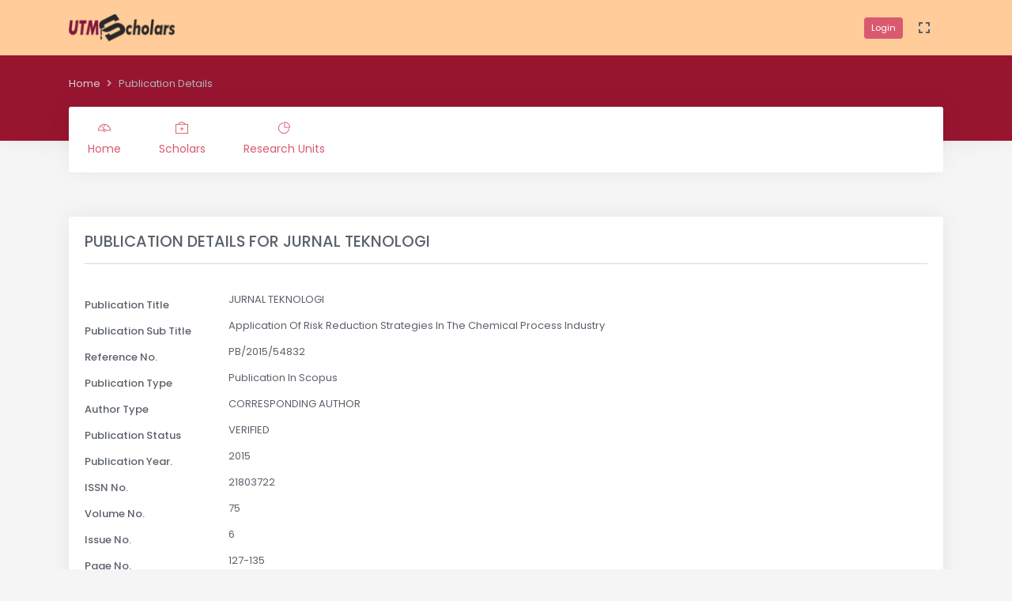

--- FILE ---
content_type: text/html; charset=utf-8
request_url: https://utmscholar.utm.my/scholar-publication/BzRg/69028
body_size: 11292
content:
<!doctype html>
<html lang="en">
<head>
    <meta charset="utf-8" />
    <title>UTM Scholar :  Publication Details  </title>
    <meta name="viewport" content="width=device-width, initial-scale=1.0">
    <meta content="UTM Scholar Official Portal" name="description" />
    <meta content="Office of Deputy Vice Cansellor Research &amp; Innovations, Universiti Teknologi Malaysia, Johore, Malaysia" name="author" />
    <meta name="google-site-verification" content="5ysLm8G0uPkHXlp2400O5bjCL-DV5tIMVqEQtlsm0NM" />
    <link rel="shortcut icon" href="/assets/images/favicon.ico">
    <link href="/assets/css/bootstrap.min.css" id="bootstrap-style" rel="stylesheet" type="text/css" />
    <link href="/assets/css/icons.min.css" rel="stylesheet" type="text/css" />
    <link href="/assets/css/app.min.css" id="app-style" rel="stylesheet" type="text/css" />
</head>

<body data-topbar="light" data-layout="horizontal">
    <div id="layout-wrapper">
        <header id="page-topbar">
            <div class="navbar-header">
                <div class="container-fluid">
                    <div class="float-start">
                        <!-- LOGO -->
                        <div class="navbar-brand-box">
                            <a class="logo logo-dark" href="/">
                                <span class="logo-sm">
                                    <img src="/assets/images/logo-sm.png" alt="" height="38">
                                </span>
                                <span class="logo-lg">
                                    <img src="/assets/images/logo-utm.png" alt="" height="35">
                                </span>
                            </a>

                            <a class="logo logo-light" href="/">
                                <span class="logo-sm">
                                    <img src="/assets/images/logo-sm.png" alt="" height="38">
                                </span>
                                <span class="logo-lg">
                                    <img src="/assets/images/logo-utm.png" alt="" height="35">
                                </span>
                            </a>
                        </div>
                    </div>

                    <div class="float-end">
                        <div class="dropdown d-none d-lg-inline-block">
                                <a href="/Login/Login" class="btn btn-sm btn-primary">Login</a>
                            <button type="button" class="btn header-item noti-icon waves-effect" data-toggle="fullscreen">
                                <i class="mdi mdi-fullscreen font-size-24"></i>
                            </button>
                        </div>
                        <button type="button" class="btn btn-sm px-3 font-size-24 d-lg-none header-item waves-effect waves-light" data-bs-toggle="collapse" data-bs-target="#topnav-menu-content">
                            <i class="mdi mdi-menu"></i>
                        </button>
                    </div>
                </div>
            </div>

            <div class="top-navigation">
                <div class="page-title-content">
                    <div class="container-fluid">
                        <!-- start page title -->
                        <div class="row">
                            <div class="col-sm-12">
                                <div class="page-title-box">
                                    <ol class="breadcrumb m-0">
                                            <li class="breadcrumb-item"><a href="/">Home</a></li>
                                            <li class="breadcrumb-item active">
                                                Publication Details  
                                            </li>
                                    </ol>
                                </div>
                            </div>
                        </div>
                    </div>
                </div>

                <div class="container-fluid">
                    <div class="topnav">
                        <nav class="navbar navbar-light navbar-expand-lg topnav-menu">

                            <div class="collapse navbar-collapse" id="topnav-menu-content">
                                <ul class="navbar-nav">
                                    <li class="nav-item">
                                        <a class="nav-link" href="/"><i class="ti-dashboard"></i>Home</a>
                                    </li>
                                    <li class="nav-item">
                                        <a class="nav-link" href="/scholars"><i class="ti-support"></i>Scholars</a>
                                    </li>
                                    <li class="nav-item">
                                        <a class="nav-link" href="/research-unit"><i class="ti-pie-chart"></i>Research Units</a>
                                    </li>
                                </ul>
                            </div>
                        </nav>
                    </div>
                </div>
            </div>
        </header>
        <div class="main-content">
            <div class="page-content">
                <div class="container-fluid">
                    <div class="row">
    <div class="col-12">
        <div class="card m-b-20">
            <div class="card-body">
                <h4 class="mt-0 header-title uppercase">PUBLICATION DETAILS FOR <span id="PublicationtitleHeading"></span></h4>
                <hr />
                <br />
                <div class="form-group row">
                    <label class="col-sm-2 col-form-label" style="vertical-align:middle;">Publication Title</label>
                    <div class="col-sm-10"><span id="publicationTitle"></span></div>
                </div>
                <div class="form-group row">
                    <label class="col-sm-2 col-form-label" style="vertical-align:middle;">Publication Sub Title </label>
                    <div class="col-sm-10">
                        <span id="publicationSubTitle"></span>
                    </div>
                </div>
                <div class="form-group row">
                    <label class="col-sm-2 col-form-label" style="vertical-align:middle;">Reference No.</label>
                    <div class="col-sm-10">
                        <span id="publicationReferenceNo"></span>
                    </div>
                </div>

                <div class="form-group row">
                    <label class="col-sm-2 col-form-label" style="vertical-align:middle;">Publication Type</label>
                    <div class="col-sm-10">
                        <span id="publicationType"></span>
                    </div>
                </div>
                <div class="form-group row">
                    <label class="col-sm-2 col-form-label" style="vertical-align:middle;">Author Type </label>
                    <div class="col-sm-10">
                        <span id="authorType"></span>
                    </div>
                </div>
                <div class="form-group row">
                    <label class="col-sm-2 col-form-label" style="vertical-align:middle;">Publication Status</label>
                    <div class="col-sm-10">
                        <span id="publicationStatus"></span>
                    </div>
                </div>
                <div class="form-group row">
                    <label class="col-sm-2 col-form-label" style="vertical-align:middle;">Publication Year.</label>
                    <div class="col-sm-10">
                        <span id="publicationYear"></span>
                    </div>
                </div>
                <div class="form-group row">
                    <label class="col-sm-2 col-form-label" style="vertical-align:middle;">ISSN No.</label>
                    <div class="col-sm-10">
                        <span id="publicationIssnNo"></span>
                    </div>
                </div>
                <div class="form-group row">
                    <label class="col-sm-2 col-form-label" style="vertical-align:middle;">Volume No. </label>
                    <div class="col-sm-10">
                        <span id="publicationVolumeNo"></span>
                    </div>
                </div>
                <div class="form-group row">
                    <label class="col-sm-2 col-form-label" style="vertical-align:middle;">Issue No. </label>
                    <div class="col-sm-10">
                        <span id="publicationIssueNo"></span>
                    </div>
                </div>
                <div class="form-group row">
                    <label class="col-sm-2 col-form-label" style="vertical-align:middle;">Page No.</label>
                    <div class="col-sm-10">
                        <span id="publicationPageNo"></span>
                    </div>
                </div>
                <div class="form-group row">
                    <label class="col-sm-2 col-form-label" style="vertical-align:middle;">Document ID </label>
                    <div class="col-sm-10">
                        <span id="publicationDocumentID"></span>
                    </div>
                </div>
                <div class="form-group row">
                    <label class="col-sm-2 col-form-label" style="vertical-align:middle;"></label>
                    <div class="col-sm-10">
                        <a class="btn btn-warning waves-effect waves-light" href="/Scholar/ScholarInfoDetails/BzRg">Back To Scholar</a>
                    </div>
                </div>
            </div>
        </div>
    </div>
</div>

                </div>
            </div>
            <footer class="footer">
                <div class="container-fluid">
                    <div class="row">
                        <div class="col-sm-12">
                            © 2021  <span class="d-none d-sm-inline-block"> - Crafted with <i class="mdi mdi-heart text-danger"></i> by UTM NEXUS.</span>
                        </div>
                    </div>
                </div>
            </footer>
        </div>
    </div>
    <!-- JAVASCRIPT -->
    <script src="/assets/libs/jquery/jquery.min.js"></script>
    <script src="/assets/libs/bootstrap/js/bootstrap.bundle.min.js"></script>
    <script src="/assets/libs/metismenu/metisMenu.min.js"></script>
    <script src="/assets/libs/simplebar/simplebar.min.js"></script>
    <script src="/assets/libs/node-waves/waves.min.js"></script>
    <script src="/assets/libs/jquery-sparkline/jquery.sparkline.min.js"></script>
    <script src="/assets/libs/sharer.js/sharer.min.js"></script>
    <script src="/assets/js/app.js"></script>
    <!-- Google tag (gtag.js) -->
    <script async src="https://www.googletagmanager.com/gtag/js?id=G-B5MYS061R0"></script>
    <script>
        window.dataLayer = window.dataLayer || [];
        function gtag() { dataLayer.push(arguments); }
        gtag('js', new Date());

        gtag('config', 'G-B5MYS061R0');
    </script>
    
    <script type="text/javascript">
        var no_pekerja = 'BzRg';
        var discl_pk = '69028';
    </script>
    <script src="/bundle/js/IPDetail.min.js"></script>

</body>

</html>